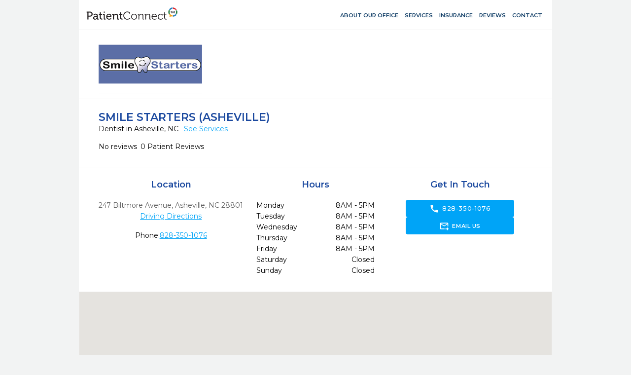

--- FILE ---
content_type: text/html; charset=utf-8
request_url: https://www.patientconnect365.com/MicrositeReviews/NorthCarolina/Asheville/28801/Smile_Starters_Asheville
body_size: 3322
content:


<!DOCTYPE html>
<html>
    <head>
        <meta charset="utf-8" />
        <meta name="viewport" content="width=device-width, initial-scale=1.0">
        
        <link rel="icon" type="image/png" href="https://rwlvcdn-pc365-endpoint.azureedge.net/content/Images/favicon.ico" />
        <title>Smile Starters (Asheville) - Dentist in Asheville, NC - 28801 - 828-350-1076 - Reviews</title>
                <link href="https://rwlvcdn-pc365-endpoint.azureedge.net/Content/PublicPages/Less/all.min.css" rel="stylesheet" type="text/css"/>
        <link href="https://rwlvcdn-pc365-endpoint.azureedge.net/Content/FontAwesome/font-awesome.min.css" rel="stylesheet" type="text/css"/>
        <link href="/Content/MaterialIcons/MaterialIcons.min.css" rel="stylesheet" type="text/css"/>
        <link href="/Content/Views/Microsite/Reviews.min.css" rel="stylesheet" type="text/css"/>
        <link href="/Content/Views/Microsite/MicrositeReviews.min.css" rel="stylesheet" type="text/css"/>
        <link href="/Content/Views/Microsite/Microsite.min.css" rel="stylesheet" type="text/css"/>
        <link href="/Content/Views/Microsite/MicrositeHeader.css" rel="stylesheet" type="text/css"/>
        <link href="/Content/Views/Microsite/MicrositeFooter.css" rel="stylesheet" type="text/css"/>

        <link rel="preconnect" href="https://fonts.googleapis.com">
        <link rel="preconnect" href="https://fonts.gstatic.com" crossorigin>
        <link href="https://fonts.googleapis.com/css2?family=Montserrat:ital,wght@0,100..900;1,100..900&display=swap" rel="stylesheet">
        <script src="https://challenges.cloudflare.com/turnstile/v0/api.js" async defer></script>
        
    

    </head>
    


<body class=" inner-page">
            <script type="text/javascript" src="https://rwlvcdn-pc365-endpoint.azureedge.net/Scripts/PublicPortal.JQuery.min.js"></script>
        <script type="text/javascript" src="https://maps.googleapis.com/maps/api/js?v=3&amp;key=AIzaSyDRarDnOrfWRqo-Pxm1r3icGzrDXfOlA9g"></script>
        <script type="text/javascript" src="https://rwlvcdn-pc365-endpoint.azureedge.net/Scripts/Psd2Html.min.js"></script>
        <script type="text/javascript" src="https://rwlvcdn-pc365-endpoint.azureedge.net/Scripts/react.min.js"></script>
        <script type="text/javascript" src="/Scripts/Microsite/Microsite.min.js"></script>


    <div id="wrapper">
        

<header id="header">
    <div class="header__top-line">
            <div class="header__box-holder">
                <a href="#" class="nav-opener-inner tablet_visible"><span>menu</span></a>
                <div class="header-main__logo mob-hidden">
                    <a href="https://www.patientconnect365.com">
                        <img src="https://rwlvcdn-pc365-endpoint.azureedge.net/Content/PublicPages/Images/logo.svg" alt="PatientConnect">
                    </a>
                </div>
                <nav class="header__main-nav">
                    <ul class="main-nav__list">
                        <li class="main-nav__item ">
                            <a href="https://www.patientconnect365.com/Dentists/NorthCarolina/Asheville/28801/Smile_Starters_Asheville" class="main-nav__link">
                                <span class="material-icons main-nav-icon">home</span>
                                <span>About our Office</span>
                            </a>
                        </li>
                            <li class="main-nav__item ">
                                <a href="https://www.patientconnect365.com/Dentists/NorthCarolina/Asheville/28801/Smile_Starters_Asheville?scrollto=services" class="main-nav__link">
                                    <span class="material-icons main-nav-icon">medical_services</span>
                                    <span>Services</span>
                                </a>
                            </li>
                                                    <li class="main-nav__item ">
                                <a href="https://www.patientconnect365.com/Dentists/NorthCarolina/Asheville/28801/Smile_Starters_Asheville?scrollto=insurance" class="main-nav__link">
                                    <span class="material-icons main-nav-icon">verified_user</span>
                                    <span>Insurance</span>
                                </a>
                            </li>
                        <li class="main-nav__item  main-nav__item--active">
                            <a href="https://www.patientconnect365.com/MicrositeReviews/NorthCarolina/Asheville/28801/Smile_Starters_Asheville" class="main-nav__link">
                                <span class="material-icons main-nav-icon">stars</span>
                                <span>Reviews</span>
                            </a>
                        </li>
                        <li class="main-nav__item ">
                            <a href="https://www.patientconnect365.com/MicrositeContact/NorthCarolina/Asheville/28801/Smile_Starters_Asheville" class="main-nav__link">
                                <span class="material-icons main-nav-icon">contact_support</span>
                                <span>Contact</span>
                            </a>
                        </li>
                        <li class="main-nav__item tablet_visible  ">
                            <a href="https://www.rwlogin.com/PatientConnectAuthentication/SignIn?practiceId=3268" class="main-nav__link">
                                <span class="material-icons main-nav-icon">account_circle</span>
                                <span>Patient Login</span>
                            </a>
                        </li>
                    </ul>
                    <ul class="header__nav-add tablet_visible">
                        <li class="nav-add__item"><a href="http://www.revenuewell.com/" class="nav-add__link">About PatientConnect</a></li>
                        <li class="nav-add__item"><a href="https://www.patientconnect365.com/Home/PrivacyPolicy" class="nav-add__link">Privacy Policy</a></li>
                        <li class="nav-add__item"><a href="https://www.patientconnect365.com/Home/TermsOfUse" class="nav-add__link">Terms of Use</a></li>
                    </ul>
                </nav>
                
                <div class="header__link-holder">
                    <ul class="header__link-holder__link-list">
                        <li class="link-list__item link-list__item--tablet_visible">
                            <a href="https://www.patientconnect365.com/MicrositeContact/NorthCarolina/Asheville/28801/Smile_Starters_Asheville" class="link-list__link">
                                <span class="material-icons link-list__icon">location_on</span>
                                <span class="link-list__link-text">Map</span>
                            </a>
                        </li>
                        <li class="link-list__item link-list__item--tablet_visible">
                            <a href="tel:828-350-1076" class="link-list__link">
                                <span class="material-icons link-list__icon">call</span>
                                <span class="link-list__link-text">Call</span>
                            </a>
                        </li>
                    </ul>
                </div>
            </div>
    </div>
        <div class="header-logo header__box-holder mob-hidden">
            <img src="https://d26ogar5mbvu9a.cloudfront.net/Images/Site_049c4433349640a4863a8e4e596db7ac.png" class="logo__logo-img">
        </div>
</header>


        <main role="main">
            

<div class="b-intro b-intro__mob-version">
    

    <div class="main__holder">
        <div class="b-intro__text">
                <h1 class="b-intro__title title-h1">Smile Starters (Asheville)</h1>

<p>
    Dentist in Asheville, NC

    <a href="/Dentists/NorthCarolina/Asheville/28801/Smile_Starters_Asheville?scrollto=services"
       id="SeeServicesId" class="b-intro__link tablet_hidden">See Services</a>
</p>

<div class="b-intro__reviews tablet_hidden">
    <div id="react_Lv8ZN0KtEyaMrRd7YAMsA"><span data-reactroot="" data-reactid="1" data-react-checksum="1439568922">No reviews</span></div>
        <span class="b-intro__reviews-link b-intro__link">0 Patient Reviews</span>
</div>
        </div>
    </div>
</div>
<div class="b-intro__reviews tablet_visible">
    <h3 class="b-intro__reviews__title title3">Read all our reviews</h3>
    <div class="img-holder">
        <div id="react_WFvdeHX0HE6swn5y3VMvNw"><span data-reactroot="" data-reactid="1" data-react-checksum="1439568922">No reviews</span></div>
    </div>
</div>

<div class="b-footer">
    <div class="b-footer__holder">
        <div class="b-footer__col">
            <h3 class="title-h2 b-footer__title-h3">Location</h3>
            <address class="address b-footer__address">
                <span>247 Biltmore Avenue</span>,
                <span>Asheville,</span>
                <span>NC</span>
                <span>28801</span>
            </address>
            <a href="https://www.google.com/maps/dir/Current+Location/247 Biltmore Avenue+Asheville+NC+28801" class="b-footer__driving-link" target="_blank">Driving Directions</a>
            <ul class="phone-list">
                <li class="phone-list__item">
                    <span class="phone-list__phone-type">Phone:</span>
                    <span class="phone-list__tel"><a href="tel:828-350-1076" class="phone-list__phone-link">828-350-1076</a></span>
                </li>
            </ul>
                    </div>
        <div class="b-footer__col">
            <h3 class="title-h2 b-footer__title-h3">Hours</h3>
            <div class="b-schedule">
                <ul class="schedule-list">
                        <li class="schedule-list__item">
                            <span class="schedule-list__weekday">Monday</span>
                            <span class="weekday__hours">
8AM - 5PM
                            </span>
                        </li>
                        <li class="schedule-list__item">
                            <span class="schedule-list__weekday">Tuesday</span>
                            <span class="weekday__hours">
8AM - 5PM
                            </span>
                        </li>
                        <li class="schedule-list__item">
                            <span class="schedule-list__weekday">Wednesday</span>
                            <span class="weekday__hours">
8AM - 5PM
                            </span>
                        </li>
                        <li class="schedule-list__item">
                            <span class="schedule-list__weekday">Thursday</span>
                            <span class="weekday__hours">
8AM - 5PM
                            </span>
                        </li>
                        <li class="schedule-list__item">
                            <span class="schedule-list__weekday">Friday</span>
                            <span class="weekday__hours">
8AM - 5PM
                            </span>
                        </li>
                        <li class="schedule-list__item">
                            <span class="schedule-list__weekday">Saturday</span>
                            <span class="weekday__hours">
Closed
                            </span>
                        </li>
                        <li class="schedule-list__item">
                            <span class="schedule-list__weekday">Sunday</span>
                            <span class="weekday__hours">
Closed
                            </span>
                        </li>
                </ul>

            </div>
        </div>
        <div class="b-footer__col">
            <h3 class="title-h2 b-footer__title-h3 mob-hidden">Get In Touch</h3>
            <ul class="btn-link__list">
                <li class="btn-link__item">
                    <a href="tel:828-350-1076" class="btn-link btn-link__phone" data-ga-label="phone">
                        <span class="material-icons btn-link__icon">call</span>
                        828-350-1076
                    </a>
                </li>
                    <li class="btn-link__item">
                        <a href="/cdn-cgi/l/email-protection#2c4d43414d5f44495a454040496c5f414540495f584d5e58495e5f484942584d40024f4341" class="btn-link" data-ga-label="email">
                            <span class="material-icons btn-link__icon">forward_to_inbox</span>
                            Email Us
                        </a>
                    </li>
            </ul>
        </div>
    </div>
</div>



<div class="b-map">
    <div class="map-block">
        <div class="map-canvas"></div>
    </div>
</div>


<script data-cfasync="false" src="/cdn-cgi/scripts/5c5dd728/cloudflare-static/email-decode.min.js"></script><script>
    $(document).ready(function () {
        var dataMarkers =
        [
            {
                "location": [35.5867954, -82.5523147],
                "popupHTML": "" +
                    "<div class='popup-holder'>" +
                    "<a href='#' class='marker-opener'><span></span> <span class='pin-popup-title'>Smile Starters (Asheville)</span></a>" +
                    "<div class='popup'><strong>Smile Starters (Asheville)</strong>" +
                    "<address class='address b-footer__address'>247 Biltmore Avenue Asheville, NC 28801</address> " +
                    "<a href='#' class='close'>" +
                    'Close' +
                    "</a></div></div>"
            }
        ];
        $(".map-block").data("markers", dataMarkers);
    })
</script>
        </main>
        

<footer class="footer">
    <div class="footer__holder">
        <div class="footer__line">
            <span class="footer__copy">&#169; 2026 Revenue Well Systems, LLC - Ultimate practice marketing and communication suite.</span>
            <ul class="footer-menu">
                <li class="footer-menu__item">
                    <a href="https://www.patientconnect365.com/Home/PrivacyPolicy" target="_blank" class="footer-menu__item__link">Privacy Policy</a>
                </li>
                <li class="footer-menu__item">
                    <a href="https://www.patientconnect365.com/Home/TermsOfUse" target="_blank" class="footer-menu__item__link">Terms of Use</a>
                </li>
                    <li class="footer-menu__item tablet_hidden">
                        <a href="https://www.patientconnect365.com/MicrositeContact/NorthCarolina/Asheville/28801/Smile_Starters_Asheville" target="_blank" class="footer-menu__item__link">Contact Us</a>
                    </li>
            </ul>
        </div>
    </div>
</footer>
    </div>

    <script src="/Content/build/client.bundle.js"></script>
<script>ReactDOM.render(React.createElement(Components.PracticeRating, {"rating":0.0,"reviewsCount":0,"cssOuterClass":"b-intro__img-rating"}), document.getElementById("react_Lv8ZN0KtEyaMrRd7YAMsA"));
ReactDOM.render(React.createElement(Components.PracticeRating, {"rating":0.0,"reviewsCount":0,"cssOuterClass":"b-resent-reviews__img-rating","isSmall":false}), document.getElementById("react_WFvdeHX0HE6swn5y3VMvNw"));
</script>

<script async src="https://www.googletagmanager.com/gtag/js?id=G-HW9S34QNQL"></script>
<script>
  window.dataLayer = window.dataLayer || [];
  function gtag(){dataLayer.push(arguments);}
  gtag('js', new Date());

  gtag('config', 'G-HW9S34QNQL');
</script>        <div style="display: none;" data-ga-index="microsite" />
<script>


    const elements = document.querySelectorAll('[data-ga-label]');
    const gaIndexElement = document.querySelector('[data-ga-index]');
    const gaIndex = gaIndexElement.getAttribute('data-ga-index');

    for (let i = 0; i < elements.length; i++) {

        const element = elements[i];
        if (element) {

            const gaElementLabel = element.getAttribute('data-ga-label');

            element.addEventListener('click', function () {
                gtag('event', 'button_click_' + gaIndex + '_' + gaElementLabel, {
                    event_category: 'user_interaction'
                });
            });
        }
    }

</script>
    <script type="text/javascript">
        $(document).ready(function () {
            RevenueWell.Views.Microsite.MicrositeBase.Init({});
        });
    </script>
    

</body>

</html>


--- FILE ---
content_type: application/javascript
request_url: https://www.patientconnect365.com/Scripts/Microsite/Microsite.min.js
body_size: 4210
content:
$(document).ready(function(){initCycleCarousel=function(){jQuery(".reviews-gallery").scrollAbsoluteGallery({mask:".mask",slider:".slideset",slides:".blockquote-slide",btnPrev:".btn-prev",btnNext:".btn-next",stretchSlideToMask:!0,pauseOnHover:!0,maskAutoSize:!0,autoRotation:!0,switchTime:3e4,animSpeed:500})}});
RevenueWell.registerNamespace("RevenueWell.Controls.MediaSlider"),RevenueWell.Controls.MediaSlider=function(e){this.init(e)},RevenueWell.Controls.MediaSlider=RevenueWell.BaseClass.extend({options:{EndDuration:300,PrevBtnClass:null,NextBtnClass:null,MediaSliderItemType:null,ImagesStep:3},currentIndex:0,$slider:null,$carousel:null,$images:null,imageOrientationCoef:.8,carouselWidth:null,imagesWidth:null,galleryItems:null,init:function(e){return RevenueWell.rebindFunctionInstances(this),$.extend(this.options,e),this.$slider=e.$Element,this.$carousel=this.$slider.find(".carousel"),this.$images=this.$carousel.find(".slider-thumbs li"),this.hidePrevArrow(!0),$("body > .full-size-container").length||($(".close-slider").appendTo("body"),$(".full-size-container").appendTo("body")),this.setEventHandlers(),this.initSelectedItem(),this.initGalleryItems(),{}},initSelectedItem:function(){var e=this.$images.filter(".selected"),i=0,t=this.$images.length;$(this.$carousel.find(".slider-thumbs img")).one("load",$.proxy(function(){i++,t===i&&(this.goToIndex(e.index()),this.selectItem(e),this.toggleArrowsVisibility())},this)).each(function(){this.complete&&$(this).load()})},setEventHandlers:function(){this.$carousel.find("."+this.options.NextBtnClass).click(this.next),this.$carousel.find("."+this.options.PrevBtnClass).click(this.prev),this.$carousel.find("li").click(this.selectItemEvent),this.$slider.find(".slider-item").click(this.openGallery)},toggleArrowsVisibility:function(){this.carouselWidth=this.$carousel.width(),this.imagesWidth=Enumerable.from(this.$images).sum(function(e){return $(e).width()+3}),this.imagesWidth<=this.carouselWidth&&this.$carousel.find(".navigation-button").hide()},checkNextArrow:function(){this.imagesWidth>this.carouselWidth&&this.hideNextArrow(!1)},checkBackArrow:function(){this.imagesWidth>this.carouselWidth&&this.hidePrevArrow(!1)},goToIndex:function(e){var i=this.$images.eq(e).position();this.$carousel.animate({scrollLeft:this.$carousel.scrollLeft()+i.left-20},500),this.currentIndex=e},next:function(){this.currentIndex+this.options.ImagesStep>=this.$images.length?this.goToIndex(this.$images.length-1):this.goToIndex(this.currentIndex+this.options.ImagesStep),this.currentIndex>this.$images.length-this.options.ImagesStep?(this.hideNextArrow(!0),this.checkBackArrow()):this.hidePrevArrow(!1)},prev:function(){if(this.$images.length){var e=this.currentIndex-this.options.ImagesStep;e<=0&&e>-1*this.options.ImagesStep?(this.goToIndex(0),this.hidePrevArrow(!0),this.checkNextArrow()):e===-1*this.options.ImagesStep?(this.hideNextArrow(!1),this.goToIndex(this.$images.length-1-this.options.ImagesStep)):(this.hideNextArrow(!1),this.goToIndex(e))}},hidePrevArrow:function(e){this.$carousel.find(".navigation-button.slide-prev").toggle(!e)},hideNextArrow:function(e){this.$carousel.find(".navigation-button.slide-next").toggle(!e)},selectItemEvent:function(e){var i=$(e.currentTarget);this.selectItem(i)},selectItem:function(e){var i=300;this.$carousel.find("li.selected").removeClass("selected"),e.addClass("selected");var t=e.data("src"),s=e.data("largepreview"),n=e.data("type"),l=e.find("img").height()/e.find("img").width()<this.imageOrientationCoef,r=this.$slider.find(".slider-item"),o=r.find(".loading"),h=r.find(".item-content");o.show(),h.hide();var a=h.find(">img"),d=h.find("iframe.youtube-embed"),c=h.find("iframe.wistia_embed"),u=h.closest(".slider-item").width();switch(n){case this.options.MediaSliderItemType.Image:a.show(),d.hide(),c.hide(),a.one("load",function(){o.hide(),h.fadeIn(i)});var m=l?"horizontal":"vertical";$("body").find(".full-size-image").attr("src",t),a.attr("src",s),a.removeAttr("class").addClass(m),d.attr("src","");break;case this.options.MediaSliderItemType.Youtube:a.hide(),d.show(),c.hide(),d.one("load",function(){o.hide(),h.fadeIn(i)}),d.attr("src",t),d.width(u);break;case this.options.MediaSliderItemType.Wistia:a.hide(),d.hide(),c.show(),c.one("load",function(){o.hide(),h.fadeIn(i)}),c.attr("src",t),c.width(u)}},initGalleryItems:function(){var e,i=this.$carousel.find(".slider-thumbs li"),t=i.length;this.galleryItems=[];for(var s=0;s<t;s++)e=i.eq(s),this.galleryItems.push({src:e.data("src"),thumb:e.find("img").prop("src")})},openGallery:function(e){var i=this.$carousel.find(".slider-thumbs li"),t=i.index(i.filter(".selected")),s=this.$slider.lightGallery({dynamic:!0,dynamicEl:this.galleryItems,thumbnail:!0,share:!1,autoplay:!1,autoplayControls:!1,hash:!1,loop:!1,index:t});s.one("onCloseAfter.lg",function(){$(this).data("lightGallery").destroy(!0)})}}),RevenueWell.$.AddElementMethod("MediaSlider",RevenueWell.Controls.MediaSlider),RevenueWell.Controls.MediaSlider.MediaSliderItem=function(e,i,t,s){this.ThumbUrl=e,this.Url=i,this.ItemType=t,this.Selected=s};
RevenueWell.registerNamespace("RevenueWell.Views.Microsite.MicrositeBase"),RevenueWell.Views.Microsite.MicrositeBase=RevenueWell.BaseClass.extend({init:function(e){return RevenueWell.rebindFunctionInstances(this),this.options=$.extend(this.options,e),this.initPsd4Html(),{}},initPsd4Html:function(){initCustomForms(),initNavigationSelect(),initSetHeight(),initCycleCarousel(),initAccordion(),initMobileNav(),initLoadMore(),initLightbox(),initCarousel(),initDatepicker(),initAddClasses(),initMarkerHover(),initCustomMap()}}),RevenueWell.Views.Microsite.MicrositeBase.Init=function(e){RevenueWell.Views.Microsite.MicrositeBase.Instance=new RevenueWell.Views.Microsite.MicrositeBase(e)};
RevenueWell.registerNamespace("RevenueWell.Views.Microsite.MicrositeHome"),RevenueWell.Views.Microsite.MicrositeHome=RevenueWell.BaseClass.extend({options:{scrollto:null},servicesSelector:"",servicesSelector:"",whiteBackgroundColor:"#fff",init:function(e){return RevenueWell.rebindFunctionInstances(this),this.options=$.extend(this.options,e),this.setEventHandlers(),"services"===this.options.scrollto&&this.scrollToServices(),"insurance"===this.options.scrollto&&this.scrollToInsurance(),this.applyBackgrounds(),{}},setEventHandlers:function(){$("#SeeServicesId").click(this.scrollToServices),$(".header__main-nav .main-nav-icon.icons-smile").closest(".main-nav__item").click(this.scrollToServices),$(".header__main-nav .main-nav-icon.icons-umbrella").closest(".main-nav__item").click(this.scrollToInsurance)},applyBackgrounds:function(){if(this.detectMobileDevice()){for(var e=[".b-intro",".b-about",".b-about__coupon",".b-about__text",".image-slider",".b-team",".b-intro__reviews"],o=".b-recent-reviews",i=0;i<e.length;i++)".image-slider"!==e[i]&&$(".b-about").find(e[i]).length||".b-about__coupon"===e[i]&&$(e[i]).parent().hasClass("main__holder")||$(e[i]+":visible").length&&$(e[i]).css("background-color",this.whiteBackgroundColor);$(o).css("background-color",this.whiteBackgroundColor)}else for(var n=$("#wrapper main>div:visible").not($(".main__holder>.b-about__coupon").parent()),i=0;i<n.length;i++){if($(n[i]).hasClass("b-footer")||$(n[i]).hasClass("b-map"))return;$(n[i]).css("background-color",this.whiteBackgroundColor)}},detectMobileDevice:function(){var e="ontouchstart"in window||window.DocumentTouch&&document instanceof window.DocumentTouch,o=/Windows Phone/.test(navigator.userAgent);return!(!e&&!o)},scrollToServices:function(e){e&&e.preventDefault();var o=$(".main__holder.main__holder__b-services");o.click();var i=this;return setTimeout(function(){i.scrollToSection(o)},500),!1},scrollToInsurance:function(e){e&&e.preventDefault();var o=$(".main__holder.main__holder__b-services .insurance");o.closest(".b-services__services-list").click();var i=this;return setTimeout(function(){i.scrollToSection(o)},500),!1},scrollToSection:function(e){var o=$(e);$("html, body").animate({scrollTop:o.offset().top},1e3)}}),RevenueWell.Views.Microsite.MicrositeHome.Init=function(e){RevenueWell.Views.Microsite.MicrositeHome.Instance=new RevenueWell.Views.Microsite.MicrositeHome(e)};
RevenueWell.registerNamespace("RevenueWell.Views.Microsite.PatientExperienceSurvey"),RevenueWell.Views.Microsite.PatientExperienceSurvey=RevenueWell.BaseClass.extend({options:{thankYouUrl:null},$form:null,validationFired:!1,$firstSurveyRow:null,$requiredStars:null,init:function(e){return RevenueWell.rebindFunctionInstances(this),this.options=$.extend(this.options,e),this.$form=$("form.survey__form-box"),this.$firstSurveyRow=this.$form.find(".survey__form__row.survey__form__row_first"),this.$requiredStars=this.$form.find(".survey__form__row[data-required='True'] .rating .rating-holder"),this.setEventHandlers(),{}},setEventHandlers:function(){this.$form.submit(this.submitForm),this.$requiredStars.find("input").change(this.validateForm)},validateForm:function(){var e=!0;if(this.validationFired){this.$requiredStars.removeClass("invalid-star-editor"),this.toggleValidationMessage(!1);for(var i=0;i<this.$requiredStars.length;i++){var r=this.$requiredStars.eq(i);r.find("input:checked").val()||(r.addClass("invalid-star-editor"),this.toggleValidationMessage(!0),e=!1)}}return e},toggleValidationMessage:function(e){this.$form.toggleClass("survey__form-error",e),this.$firstSurveyRow.toggleClass("survey-row__error",e)},isEmptyOrSpaces:function(e){return null===e||null!==e.match(/^ *$/)},submitForm:function(e){if(e.preventDefault(),this.validationFired=!0,this.validateForm()){this.$form.find("input[type='submit']").prop("disabled",!0);var i=this.$form.attr("action");$.post(i,this.$form.serializeArray(),this.submitSuccess)}},submitSuccess:function(e){e.IsSuccess?window.location=this.options.thankYouUrl:e.Message?RevenueWell.ShowError(e.Message):e.Errors.length&&RevenueWell.ShowError(e.Errors[0].Value)}}),RevenueWell.Views.Microsite.PatientExperienceSurvey.Init=function(e){RevenueWell.Views.Microsite.PatientExperienceSurvey.Instance=new RevenueWell.Views.Microsite.PatientExperienceSurvey(e)};
RevenueWell.registerNamespace("RevenueWell.Views.Microsite.ReadMore"),RevenueWell.Views.Microsite.ReadMore=RevenueWell.BaseClass.extend({$slideBiography:null,$readMoreBtn:null,$readLessBtn:null,$readMoreText:null,init:function(e){return RevenueWell.rebindFunctionInstances(this),this.$slideBiography=e.$Element,this.$readMoreBtn=this.$slideBiography.find(".read-more-btn"),this.$readLessBtn=this.$slideBiography.find(".read-less-btn"),this.$readMoreText=this.$slideBiography.find(".read-more-text"),this.setEventHandlers(),{}},setEventHandlers:function(){this.$readMoreBtn.click(this.toogleVisibility),this.$readLessBtn.click(this.toogleVisibility)},toogleVisibility:function(e){e.preventDefault();var t=500;return gallerySelector=$(e.target).data("gallery-object-selector"),isTextInsideGallery=null!=gallerySelector&&gallerySelector.length>0,this.$readMoreBtn.is(":visible")?(this.$readMoreBtn.toggle(),this.$readLessBtn.toggle(),this.$readMoreText.fadeIn(t,function(){isTextInsideGallery&&$(gallerySelector).data("ScrollAbsoluteGallery").resizeHandler()})):(this.$readMoreBtn.toggle(),this.$readLessBtn.toggle(),this.$readMoreText.fadeOut(t,function(){isTextInsideGallery&&$(gallerySelector).data("ScrollAbsoluteGallery").resizeHandler()})),setTimeout(function(){window.dispatchEvent(new Event("resize"))},1e3),!1}}),RevenueWell.$.AddElementMethod("ReadMore",RevenueWell.Views.Microsite.ReadMore);
RevenueWell.registerNamespace("RevenueWell.Views.Microsite.RequestAppointment"),RevenueWell.Views.Microsite.RequestAppointment=RevenueWell.BaseClass.extend({firstIntervalNumber:null,alias:null,getBusinessTimeUrl:null,init:function(e){return RevenueWell.rebindFunctionInstances(this),this.firstIntervalNumber=e.FirstIntervalNumber,this.alias=e.Alias,this.getBusinessTimeUrl=e.GetBusinessTimeUrl,this.setEventHandlers(),$("#PatientPhone").mask("(999) 999-9999"),e.IsModelStateValid&&this.setRequestDates(),{}},setEventHandlers:function(){var e=this;$('[id^="RequestDates"]').datepicker("option","onSelect",function(){var t=jQuery(this).closest(".time-selection");input=t.find("input.datepicker-input"),selectHolder=t.find(".select-holder"),hiddenClass="select-hidden",selectHolder.removeClass(hiddenClass),e.dateSelectedHandler(this)})},setRequestDates:function(){for(var e=0;e<3;e++){var t=$("#RequestDates_"+e+"_");t.datepicker("option","minDate",this.normalizeDate(new Date(t.data("mindate"))));var a=t.val();if(a&&!t.hasClass("hasDatepicker")){var s=this.normalizeDate(new Date(a));t.val(s)}this.dateUpdateTime(t)}},dateSelectedHandler:function(e){var t=$(e).datepicker();this.dateUpdateTime(t)},normalizeDate:function(e){return e?new Date(e.getUTCFullYear(),e.getUTCMonth(),e.getUTCDate(),0,0,0,0):e},dateUpdateTime:function(e){var t=e.val(),a=t?new Date(t):null;a&&(a=this.normalizeDate(a));var s=e.data("daynumber");this.generateDropDownElementsStart(a,s,!0)},generateDropDownElementsStart:function(e,t,a){this.getBusinessTime(e,t,this.generateDropDownElementsComplete,a)},generateDropDownElementsComplete:function(e,t){var a=$("#RequestDates_"+t+"_"),s=a.closest("form");e.IsClosed&&e.Message&&a.rules("add",{notEqualToValue:a.val(),messages:{notEqualToValue:e.Message}}),s.validate().element("#RequestDates_"+t+"_");var n=$("select[id=Intervals_"+t+"_]"),i=Number(n.data("startvalue"));if(""===n.data("startvalue")&&(i=-1),e.IsClosed)n.parent().hide(),a.attr("data-state","closed");else{var l=new Array;Object.keys(e.Intervals).forEach(function(t,a){l[a]=new Object({Text:e.Intervals[t],Value:parseInt(t)})}),l=Enumerable.from(l).orderBy(function(e){return e.Value}).toArray(),$("#closedMessage"+t).addClass("hidden"),$("#dayOffErrorMessage"+t).addClass("hidden"),a.attr("data-state",""),n.data("list-options",l).rwSelectUpdate(),n.parent().removeAttr("style")}},getBusinessTime:function(e,t,a,s){e&&$.ajax({type:"GET",url:this.getBusinessTimeUrl,data:"date="+$.datepicker.formatDate("yy-mm-dd",e)+"&alias="+this.alias,success:function(e){a(e,t)}})}}),$.fn.rwSelectUpdate=function(){var e=$(this),t=e.data("list-options");e.find("option").remove().end();var a=0;$(t).each(function(t,s){e.append('<option value="'+s.Value+'" '+(s.Selected?"selected":"")+">"+s.Text+"</option>"),a++}),e.trigger("change")},RevenueWell.Views.Microsite.RequestAppointment.Init=function(e){RevenueWell.Views.Microsite.RequestAppointment.Instance=new RevenueWell.Views.Microsite.RequestAppointment(e)};
RevenueWell.registerNamespace("RevenueWell.Views.Microsite.WriteReview"),RevenueWell.Views.Microsite.WriteReview=RevenueWell.BaseClass.extend({init:function(e){return RevenueWell.rebindFunctionInstances(this),this.setEventHandlers(),this.initRatingLabel(),{}},initRatingLabel:function(){var e=$(".rating-holder input:checked");if(e.length){var i=$("label[for="+e[0].id+"]"),t=$(i).data("ratingname");$(".rating-like").text(t)}},setEventHandlers:function(){$(".review-form").click(this.reviewFormClick),$(".rating-holder label").click(this.ratingClick)},reviewFormClick:function(e){var i=$(e.currentTarget);i.addClass("no-opacity"),i.unbind("click")},ratingClick:function(e){var i=$(e.currentTarget),t=$(i).data("ratingname");$(".rating-like").text(t)}}),RevenueWell.Views.Microsite.WriteReview.Init=function(e){RevenueWell.Views.Microsite.WriteReview.Instance=new RevenueWell.Views.Microsite.WriteReview(e)};